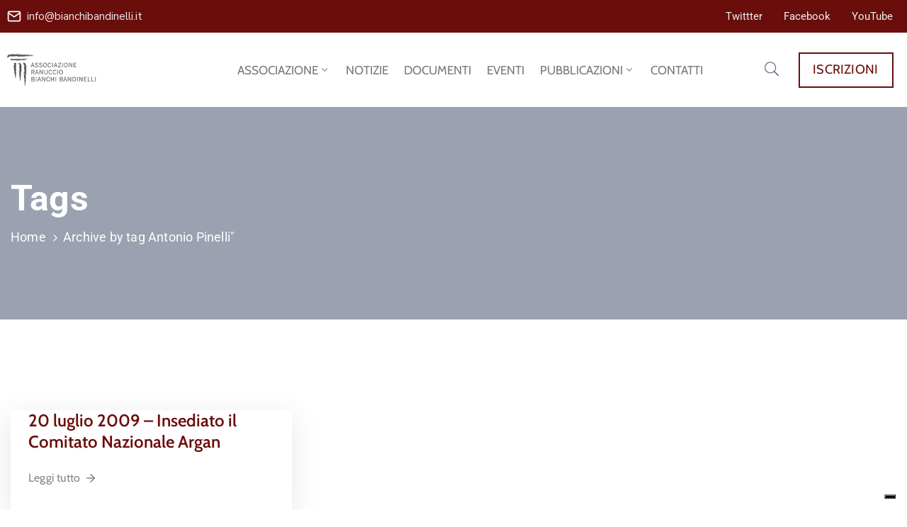

--- FILE ---
content_type: text/html; charset=utf-8
request_url: https://www.google.com/recaptcha/api2/anchor?ar=1&k=6LcDAi0fAAAAAG9v4JhRqj4Z4faLj9zZ0FwRnA3V&co=aHR0cHM6Ly9iaWFuY2hpYmFuZGluZWxsaS5pdDo0NDM.&hl=en&v=PoyoqOPhxBO7pBk68S4YbpHZ&size=invisible&anchor-ms=20000&execute-ms=30000&cb=iyzveuos3u18
body_size: 48392
content:
<!DOCTYPE HTML><html dir="ltr" lang="en"><head><meta http-equiv="Content-Type" content="text/html; charset=UTF-8">
<meta http-equiv="X-UA-Compatible" content="IE=edge">
<title>reCAPTCHA</title>
<style type="text/css">
/* cyrillic-ext */
@font-face {
  font-family: 'Roboto';
  font-style: normal;
  font-weight: 400;
  font-stretch: 100%;
  src: url(//fonts.gstatic.com/s/roboto/v48/KFO7CnqEu92Fr1ME7kSn66aGLdTylUAMa3GUBHMdazTgWw.woff2) format('woff2');
  unicode-range: U+0460-052F, U+1C80-1C8A, U+20B4, U+2DE0-2DFF, U+A640-A69F, U+FE2E-FE2F;
}
/* cyrillic */
@font-face {
  font-family: 'Roboto';
  font-style: normal;
  font-weight: 400;
  font-stretch: 100%;
  src: url(//fonts.gstatic.com/s/roboto/v48/KFO7CnqEu92Fr1ME7kSn66aGLdTylUAMa3iUBHMdazTgWw.woff2) format('woff2');
  unicode-range: U+0301, U+0400-045F, U+0490-0491, U+04B0-04B1, U+2116;
}
/* greek-ext */
@font-face {
  font-family: 'Roboto';
  font-style: normal;
  font-weight: 400;
  font-stretch: 100%;
  src: url(//fonts.gstatic.com/s/roboto/v48/KFO7CnqEu92Fr1ME7kSn66aGLdTylUAMa3CUBHMdazTgWw.woff2) format('woff2');
  unicode-range: U+1F00-1FFF;
}
/* greek */
@font-face {
  font-family: 'Roboto';
  font-style: normal;
  font-weight: 400;
  font-stretch: 100%;
  src: url(//fonts.gstatic.com/s/roboto/v48/KFO7CnqEu92Fr1ME7kSn66aGLdTylUAMa3-UBHMdazTgWw.woff2) format('woff2');
  unicode-range: U+0370-0377, U+037A-037F, U+0384-038A, U+038C, U+038E-03A1, U+03A3-03FF;
}
/* math */
@font-face {
  font-family: 'Roboto';
  font-style: normal;
  font-weight: 400;
  font-stretch: 100%;
  src: url(//fonts.gstatic.com/s/roboto/v48/KFO7CnqEu92Fr1ME7kSn66aGLdTylUAMawCUBHMdazTgWw.woff2) format('woff2');
  unicode-range: U+0302-0303, U+0305, U+0307-0308, U+0310, U+0312, U+0315, U+031A, U+0326-0327, U+032C, U+032F-0330, U+0332-0333, U+0338, U+033A, U+0346, U+034D, U+0391-03A1, U+03A3-03A9, U+03B1-03C9, U+03D1, U+03D5-03D6, U+03F0-03F1, U+03F4-03F5, U+2016-2017, U+2034-2038, U+203C, U+2040, U+2043, U+2047, U+2050, U+2057, U+205F, U+2070-2071, U+2074-208E, U+2090-209C, U+20D0-20DC, U+20E1, U+20E5-20EF, U+2100-2112, U+2114-2115, U+2117-2121, U+2123-214F, U+2190, U+2192, U+2194-21AE, U+21B0-21E5, U+21F1-21F2, U+21F4-2211, U+2213-2214, U+2216-22FF, U+2308-230B, U+2310, U+2319, U+231C-2321, U+2336-237A, U+237C, U+2395, U+239B-23B7, U+23D0, U+23DC-23E1, U+2474-2475, U+25AF, U+25B3, U+25B7, U+25BD, U+25C1, U+25CA, U+25CC, U+25FB, U+266D-266F, U+27C0-27FF, U+2900-2AFF, U+2B0E-2B11, U+2B30-2B4C, U+2BFE, U+3030, U+FF5B, U+FF5D, U+1D400-1D7FF, U+1EE00-1EEFF;
}
/* symbols */
@font-face {
  font-family: 'Roboto';
  font-style: normal;
  font-weight: 400;
  font-stretch: 100%;
  src: url(//fonts.gstatic.com/s/roboto/v48/KFO7CnqEu92Fr1ME7kSn66aGLdTylUAMaxKUBHMdazTgWw.woff2) format('woff2');
  unicode-range: U+0001-000C, U+000E-001F, U+007F-009F, U+20DD-20E0, U+20E2-20E4, U+2150-218F, U+2190, U+2192, U+2194-2199, U+21AF, U+21E6-21F0, U+21F3, U+2218-2219, U+2299, U+22C4-22C6, U+2300-243F, U+2440-244A, U+2460-24FF, U+25A0-27BF, U+2800-28FF, U+2921-2922, U+2981, U+29BF, U+29EB, U+2B00-2BFF, U+4DC0-4DFF, U+FFF9-FFFB, U+10140-1018E, U+10190-1019C, U+101A0, U+101D0-101FD, U+102E0-102FB, U+10E60-10E7E, U+1D2C0-1D2D3, U+1D2E0-1D37F, U+1F000-1F0FF, U+1F100-1F1AD, U+1F1E6-1F1FF, U+1F30D-1F30F, U+1F315, U+1F31C, U+1F31E, U+1F320-1F32C, U+1F336, U+1F378, U+1F37D, U+1F382, U+1F393-1F39F, U+1F3A7-1F3A8, U+1F3AC-1F3AF, U+1F3C2, U+1F3C4-1F3C6, U+1F3CA-1F3CE, U+1F3D4-1F3E0, U+1F3ED, U+1F3F1-1F3F3, U+1F3F5-1F3F7, U+1F408, U+1F415, U+1F41F, U+1F426, U+1F43F, U+1F441-1F442, U+1F444, U+1F446-1F449, U+1F44C-1F44E, U+1F453, U+1F46A, U+1F47D, U+1F4A3, U+1F4B0, U+1F4B3, U+1F4B9, U+1F4BB, U+1F4BF, U+1F4C8-1F4CB, U+1F4D6, U+1F4DA, U+1F4DF, U+1F4E3-1F4E6, U+1F4EA-1F4ED, U+1F4F7, U+1F4F9-1F4FB, U+1F4FD-1F4FE, U+1F503, U+1F507-1F50B, U+1F50D, U+1F512-1F513, U+1F53E-1F54A, U+1F54F-1F5FA, U+1F610, U+1F650-1F67F, U+1F687, U+1F68D, U+1F691, U+1F694, U+1F698, U+1F6AD, U+1F6B2, U+1F6B9-1F6BA, U+1F6BC, U+1F6C6-1F6CF, U+1F6D3-1F6D7, U+1F6E0-1F6EA, U+1F6F0-1F6F3, U+1F6F7-1F6FC, U+1F700-1F7FF, U+1F800-1F80B, U+1F810-1F847, U+1F850-1F859, U+1F860-1F887, U+1F890-1F8AD, U+1F8B0-1F8BB, U+1F8C0-1F8C1, U+1F900-1F90B, U+1F93B, U+1F946, U+1F984, U+1F996, U+1F9E9, U+1FA00-1FA6F, U+1FA70-1FA7C, U+1FA80-1FA89, U+1FA8F-1FAC6, U+1FACE-1FADC, U+1FADF-1FAE9, U+1FAF0-1FAF8, U+1FB00-1FBFF;
}
/* vietnamese */
@font-face {
  font-family: 'Roboto';
  font-style: normal;
  font-weight: 400;
  font-stretch: 100%;
  src: url(//fonts.gstatic.com/s/roboto/v48/KFO7CnqEu92Fr1ME7kSn66aGLdTylUAMa3OUBHMdazTgWw.woff2) format('woff2');
  unicode-range: U+0102-0103, U+0110-0111, U+0128-0129, U+0168-0169, U+01A0-01A1, U+01AF-01B0, U+0300-0301, U+0303-0304, U+0308-0309, U+0323, U+0329, U+1EA0-1EF9, U+20AB;
}
/* latin-ext */
@font-face {
  font-family: 'Roboto';
  font-style: normal;
  font-weight: 400;
  font-stretch: 100%;
  src: url(//fonts.gstatic.com/s/roboto/v48/KFO7CnqEu92Fr1ME7kSn66aGLdTylUAMa3KUBHMdazTgWw.woff2) format('woff2');
  unicode-range: U+0100-02BA, U+02BD-02C5, U+02C7-02CC, U+02CE-02D7, U+02DD-02FF, U+0304, U+0308, U+0329, U+1D00-1DBF, U+1E00-1E9F, U+1EF2-1EFF, U+2020, U+20A0-20AB, U+20AD-20C0, U+2113, U+2C60-2C7F, U+A720-A7FF;
}
/* latin */
@font-face {
  font-family: 'Roboto';
  font-style: normal;
  font-weight: 400;
  font-stretch: 100%;
  src: url(//fonts.gstatic.com/s/roboto/v48/KFO7CnqEu92Fr1ME7kSn66aGLdTylUAMa3yUBHMdazQ.woff2) format('woff2');
  unicode-range: U+0000-00FF, U+0131, U+0152-0153, U+02BB-02BC, U+02C6, U+02DA, U+02DC, U+0304, U+0308, U+0329, U+2000-206F, U+20AC, U+2122, U+2191, U+2193, U+2212, U+2215, U+FEFF, U+FFFD;
}
/* cyrillic-ext */
@font-face {
  font-family: 'Roboto';
  font-style: normal;
  font-weight: 500;
  font-stretch: 100%;
  src: url(//fonts.gstatic.com/s/roboto/v48/KFO7CnqEu92Fr1ME7kSn66aGLdTylUAMa3GUBHMdazTgWw.woff2) format('woff2');
  unicode-range: U+0460-052F, U+1C80-1C8A, U+20B4, U+2DE0-2DFF, U+A640-A69F, U+FE2E-FE2F;
}
/* cyrillic */
@font-face {
  font-family: 'Roboto';
  font-style: normal;
  font-weight: 500;
  font-stretch: 100%;
  src: url(//fonts.gstatic.com/s/roboto/v48/KFO7CnqEu92Fr1ME7kSn66aGLdTylUAMa3iUBHMdazTgWw.woff2) format('woff2');
  unicode-range: U+0301, U+0400-045F, U+0490-0491, U+04B0-04B1, U+2116;
}
/* greek-ext */
@font-face {
  font-family: 'Roboto';
  font-style: normal;
  font-weight: 500;
  font-stretch: 100%;
  src: url(//fonts.gstatic.com/s/roboto/v48/KFO7CnqEu92Fr1ME7kSn66aGLdTylUAMa3CUBHMdazTgWw.woff2) format('woff2');
  unicode-range: U+1F00-1FFF;
}
/* greek */
@font-face {
  font-family: 'Roboto';
  font-style: normal;
  font-weight: 500;
  font-stretch: 100%;
  src: url(//fonts.gstatic.com/s/roboto/v48/KFO7CnqEu92Fr1ME7kSn66aGLdTylUAMa3-UBHMdazTgWw.woff2) format('woff2');
  unicode-range: U+0370-0377, U+037A-037F, U+0384-038A, U+038C, U+038E-03A1, U+03A3-03FF;
}
/* math */
@font-face {
  font-family: 'Roboto';
  font-style: normal;
  font-weight: 500;
  font-stretch: 100%;
  src: url(//fonts.gstatic.com/s/roboto/v48/KFO7CnqEu92Fr1ME7kSn66aGLdTylUAMawCUBHMdazTgWw.woff2) format('woff2');
  unicode-range: U+0302-0303, U+0305, U+0307-0308, U+0310, U+0312, U+0315, U+031A, U+0326-0327, U+032C, U+032F-0330, U+0332-0333, U+0338, U+033A, U+0346, U+034D, U+0391-03A1, U+03A3-03A9, U+03B1-03C9, U+03D1, U+03D5-03D6, U+03F0-03F1, U+03F4-03F5, U+2016-2017, U+2034-2038, U+203C, U+2040, U+2043, U+2047, U+2050, U+2057, U+205F, U+2070-2071, U+2074-208E, U+2090-209C, U+20D0-20DC, U+20E1, U+20E5-20EF, U+2100-2112, U+2114-2115, U+2117-2121, U+2123-214F, U+2190, U+2192, U+2194-21AE, U+21B0-21E5, U+21F1-21F2, U+21F4-2211, U+2213-2214, U+2216-22FF, U+2308-230B, U+2310, U+2319, U+231C-2321, U+2336-237A, U+237C, U+2395, U+239B-23B7, U+23D0, U+23DC-23E1, U+2474-2475, U+25AF, U+25B3, U+25B7, U+25BD, U+25C1, U+25CA, U+25CC, U+25FB, U+266D-266F, U+27C0-27FF, U+2900-2AFF, U+2B0E-2B11, U+2B30-2B4C, U+2BFE, U+3030, U+FF5B, U+FF5D, U+1D400-1D7FF, U+1EE00-1EEFF;
}
/* symbols */
@font-face {
  font-family: 'Roboto';
  font-style: normal;
  font-weight: 500;
  font-stretch: 100%;
  src: url(//fonts.gstatic.com/s/roboto/v48/KFO7CnqEu92Fr1ME7kSn66aGLdTylUAMaxKUBHMdazTgWw.woff2) format('woff2');
  unicode-range: U+0001-000C, U+000E-001F, U+007F-009F, U+20DD-20E0, U+20E2-20E4, U+2150-218F, U+2190, U+2192, U+2194-2199, U+21AF, U+21E6-21F0, U+21F3, U+2218-2219, U+2299, U+22C4-22C6, U+2300-243F, U+2440-244A, U+2460-24FF, U+25A0-27BF, U+2800-28FF, U+2921-2922, U+2981, U+29BF, U+29EB, U+2B00-2BFF, U+4DC0-4DFF, U+FFF9-FFFB, U+10140-1018E, U+10190-1019C, U+101A0, U+101D0-101FD, U+102E0-102FB, U+10E60-10E7E, U+1D2C0-1D2D3, U+1D2E0-1D37F, U+1F000-1F0FF, U+1F100-1F1AD, U+1F1E6-1F1FF, U+1F30D-1F30F, U+1F315, U+1F31C, U+1F31E, U+1F320-1F32C, U+1F336, U+1F378, U+1F37D, U+1F382, U+1F393-1F39F, U+1F3A7-1F3A8, U+1F3AC-1F3AF, U+1F3C2, U+1F3C4-1F3C6, U+1F3CA-1F3CE, U+1F3D4-1F3E0, U+1F3ED, U+1F3F1-1F3F3, U+1F3F5-1F3F7, U+1F408, U+1F415, U+1F41F, U+1F426, U+1F43F, U+1F441-1F442, U+1F444, U+1F446-1F449, U+1F44C-1F44E, U+1F453, U+1F46A, U+1F47D, U+1F4A3, U+1F4B0, U+1F4B3, U+1F4B9, U+1F4BB, U+1F4BF, U+1F4C8-1F4CB, U+1F4D6, U+1F4DA, U+1F4DF, U+1F4E3-1F4E6, U+1F4EA-1F4ED, U+1F4F7, U+1F4F9-1F4FB, U+1F4FD-1F4FE, U+1F503, U+1F507-1F50B, U+1F50D, U+1F512-1F513, U+1F53E-1F54A, U+1F54F-1F5FA, U+1F610, U+1F650-1F67F, U+1F687, U+1F68D, U+1F691, U+1F694, U+1F698, U+1F6AD, U+1F6B2, U+1F6B9-1F6BA, U+1F6BC, U+1F6C6-1F6CF, U+1F6D3-1F6D7, U+1F6E0-1F6EA, U+1F6F0-1F6F3, U+1F6F7-1F6FC, U+1F700-1F7FF, U+1F800-1F80B, U+1F810-1F847, U+1F850-1F859, U+1F860-1F887, U+1F890-1F8AD, U+1F8B0-1F8BB, U+1F8C0-1F8C1, U+1F900-1F90B, U+1F93B, U+1F946, U+1F984, U+1F996, U+1F9E9, U+1FA00-1FA6F, U+1FA70-1FA7C, U+1FA80-1FA89, U+1FA8F-1FAC6, U+1FACE-1FADC, U+1FADF-1FAE9, U+1FAF0-1FAF8, U+1FB00-1FBFF;
}
/* vietnamese */
@font-face {
  font-family: 'Roboto';
  font-style: normal;
  font-weight: 500;
  font-stretch: 100%;
  src: url(//fonts.gstatic.com/s/roboto/v48/KFO7CnqEu92Fr1ME7kSn66aGLdTylUAMa3OUBHMdazTgWw.woff2) format('woff2');
  unicode-range: U+0102-0103, U+0110-0111, U+0128-0129, U+0168-0169, U+01A0-01A1, U+01AF-01B0, U+0300-0301, U+0303-0304, U+0308-0309, U+0323, U+0329, U+1EA0-1EF9, U+20AB;
}
/* latin-ext */
@font-face {
  font-family: 'Roboto';
  font-style: normal;
  font-weight: 500;
  font-stretch: 100%;
  src: url(//fonts.gstatic.com/s/roboto/v48/KFO7CnqEu92Fr1ME7kSn66aGLdTylUAMa3KUBHMdazTgWw.woff2) format('woff2');
  unicode-range: U+0100-02BA, U+02BD-02C5, U+02C7-02CC, U+02CE-02D7, U+02DD-02FF, U+0304, U+0308, U+0329, U+1D00-1DBF, U+1E00-1E9F, U+1EF2-1EFF, U+2020, U+20A0-20AB, U+20AD-20C0, U+2113, U+2C60-2C7F, U+A720-A7FF;
}
/* latin */
@font-face {
  font-family: 'Roboto';
  font-style: normal;
  font-weight: 500;
  font-stretch: 100%;
  src: url(//fonts.gstatic.com/s/roboto/v48/KFO7CnqEu92Fr1ME7kSn66aGLdTylUAMa3yUBHMdazQ.woff2) format('woff2');
  unicode-range: U+0000-00FF, U+0131, U+0152-0153, U+02BB-02BC, U+02C6, U+02DA, U+02DC, U+0304, U+0308, U+0329, U+2000-206F, U+20AC, U+2122, U+2191, U+2193, U+2212, U+2215, U+FEFF, U+FFFD;
}
/* cyrillic-ext */
@font-face {
  font-family: 'Roboto';
  font-style: normal;
  font-weight: 900;
  font-stretch: 100%;
  src: url(//fonts.gstatic.com/s/roboto/v48/KFO7CnqEu92Fr1ME7kSn66aGLdTylUAMa3GUBHMdazTgWw.woff2) format('woff2');
  unicode-range: U+0460-052F, U+1C80-1C8A, U+20B4, U+2DE0-2DFF, U+A640-A69F, U+FE2E-FE2F;
}
/* cyrillic */
@font-face {
  font-family: 'Roboto';
  font-style: normal;
  font-weight: 900;
  font-stretch: 100%;
  src: url(//fonts.gstatic.com/s/roboto/v48/KFO7CnqEu92Fr1ME7kSn66aGLdTylUAMa3iUBHMdazTgWw.woff2) format('woff2');
  unicode-range: U+0301, U+0400-045F, U+0490-0491, U+04B0-04B1, U+2116;
}
/* greek-ext */
@font-face {
  font-family: 'Roboto';
  font-style: normal;
  font-weight: 900;
  font-stretch: 100%;
  src: url(//fonts.gstatic.com/s/roboto/v48/KFO7CnqEu92Fr1ME7kSn66aGLdTylUAMa3CUBHMdazTgWw.woff2) format('woff2');
  unicode-range: U+1F00-1FFF;
}
/* greek */
@font-face {
  font-family: 'Roboto';
  font-style: normal;
  font-weight: 900;
  font-stretch: 100%;
  src: url(//fonts.gstatic.com/s/roboto/v48/KFO7CnqEu92Fr1ME7kSn66aGLdTylUAMa3-UBHMdazTgWw.woff2) format('woff2');
  unicode-range: U+0370-0377, U+037A-037F, U+0384-038A, U+038C, U+038E-03A1, U+03A3-03FF;
}
/* math */
@font-face {
  font-family: 'Roboto';
  font-style: normal;
  font-weight: 900;
  font-stretch: 100%;
  src: url(//fonts.gstatic.com/s/roboto/v48/KFO7CnqEu92Fr1ME7kSn66aGLdTylUAMawCUBHMdazTgWw.woff2) format('woff2');
  unicode-range: U+0302-0303, U+0305, U+0307-0308, U+0310, U+0312, U+0315, U+031A, U+0326-0327, U+032C, U+032F-0330, U+0332-0333, U+0338, U+033A, U+0346, U+034D, U+0391-03A1, U+03A3-03A9, U+03B1-03C9, U+03D1, U+03D5-03D6, U+03F0-03F1, U+03F4-03F5, U+2016-2017, U+2034-2038, U+203C, U+2040, U+2043, U+2047, U+2050, U+2057, U+205F, U+2070-2071, U+2074-208E, U+2090-209C, U+20D0-20DC, U+20E1, U+20E5-20EF, U+2100-2112, U+2114-2115, U+2117-2121, U+2123-214F, U+2190, U+2192, U+2194-21AE, U+21B0-21E5, U+21F1-21F2, U+21F4-2211, U+2213-2214, U+2216-22FF, U+2308-230B, U+2310, U+2319, U+231C-2321, U+2336-237A, U+237C, U+2395, U+239B-23B7, U+23D0, U+23DC-23E1, U+2474-2475, U+25AF, U+25B3, U+25B7, U+25BD, U+25C1, U+25CA, U+25CC, U+25FB, U+266D-266F, U+27C0-27FF, U+2900-2AFF, U+2B0E-2B11, U+2B30-2B4C, U+2BFE, U+3030, U+FF5B, U+FF5D, U+1D400-1D7FF, U+1EE00-1EEFF;
}
/* symbols */
@font-face {
  font-family: 'Roboto';
  font-style: normal;
  font-weight: 900;
  font-stretch: 100%;
  src: url(//fonts.gstatic.com/s/roboto/v48/KFO7CnqEu92Fr1ME7kSn66aGLdTylUAMaxKUBHMdazTgWw.woff2) format('woff2');
  unicode-range: U+0001-000C, U+000E-001F, U+007F-009F, U+20DD-20E0, U+20E2-20E4, U+2150-218F, U+2190, U+2192, U+2194-2199, U+21AF, U+21E6-21F0, U+21F3, U+2218-2219, U+2299, U+22C4-22C6, U+2300-243F, U+2440-244A, U+2460-24FF, U+25A0-27BF, U+2800-28FF, U+2921-2922, U+2981, U+29BF, U+29EB, U+2B00-2BFF, U+4DC0-4DFF, U+FFF9-FFFB, U+10140-1018E, U+10190-1019C, U+101A0, U+101D0-101FD, U+102E0-102FB, U+10E60-10E7E, U+1D2C0-1D2D3, U+1D2E0-1D37F, U+1F000-1F0FF, U+1F100-1F1AD, U+1F1E6-1F1FF, U+1F30D-1F30F, U+1F315, U+1F31C, U+1F31E, U+1F320-1F32C, U+1F336, U+1F378, U+1F37D, U+1F382, U+1F393-1F39F, U+1F3A7-1F3A8, U+1F3AC-1F3AF, U+1F3C2, U+1F3C4-1F3C6, U+1F3CA-1F3CE, U+1F3D4-1F3E0, U+1F3ED, U+1F3F1-1F3F3, U+1F3F5-1F3F7, U+1F408, U+1F415, U+1F41F, U+1F426, U+1F43F, U+1F441-1F442, U+1F444, U+1F446-1F449, U+1F44C-1F44E, U+1F453, U+1F46A, U+1F47D, U+1F4A3, U+1F4B0, U+1F4B3, U+1F4B9, U+1F4BB, U+1F4BF, U+1F4C8-1F4CB, U+1F4D6, U+1F4DA, U+1F4DF, U+1F4E3-1F4E6, U+1F4EA-1F4ED, U+1F4F7, U+1F4F9-1F4FB, U+1F4FD-1F4FE, U+1F503, U+1F507-1F50B, U+1F50D, U+1F512-1F513, U+1F53E-1F54A, U+1F54F-1F5FA, U+1F610, U+1F650-1F67F, U+1F687, U+1F68D, U+1F691, U+1F694, U+1F698, U+1F6AD, U+1F6B2, U+1F6B9-1F6BA, U+1F6BC, U+1F6C6-1F6CF, U+1F6D3-1F6D7, U+1F6E0-1F6EA, U+1F6F0-1F6F3, U+1F6F7-1F6FC, U+1F700-1F7FF, U+1F800-1F80B, U+1F810-1F847, U+1F850-1F859, U+1F860-1F887, U+1F890-1F8AD, U+1F8B0-1F8BB, U+1F8C0-1F8C1, U+1F900-1F90B, U+1F93B, U+1F946, U+1F984, U+1F996, U+1F9E9, U+1FA00-1FA6F, U+1FA70-1FA7C, U+1FA80-1FA89, U+1FA8F-1FAC6, U+1FACE-1FADC, U+1FADF-1FAE9, U+1FAF0-1FAF8, U+1FB00-1FBFF;
}
/* vietnamese */
@font-face {
  font-family: 'Roboto';
  font-style: normal;
  font-weight: 900;
  font-stretch: 100%;
  src: url(//fonts.gstatic.com/s/roboto/v48/KFO7CnqEu92Fr1ME7kSn66aGLdTylUAMa3OUBHMdazTgWw.woff2) format('woff2');
  unicode-range: U+0102-0103, U+0110-0111, U+0128-0129, U+0168-0169, U+01A0-01A1, U+01AF-01B0, U+0300-0301, U+0303-0304, U+0308-0309, U+0323, U+0329, U+1EA0-1EF9, U+20AB;
}
/* latin-ext */
@font-face {
  font-family: 'Roboto';
  font-style: normal;
  font-weight: 900;
  font-stretch: 100%;
  src: url(//fonts.gstatic.com/s/roboto/v48/KFO7CnqEu92Fr1ME7kSn66aGLdTylUAMa3KUBHMdazTgWw.woff2) format('woff2');
  unicode-range: U+0100-02BA, U+02BD-02C5, U+02C7-02CC, U+02CE-02D7, U+02DD-02FF, U+0304, U+0308, U+0329, U+1D00-1DBF, U+1E00-1E9F, U+1EF2-1EFF, U+2020, U+20A0-20AB, U+20AD-20C0, U+2113, U+2C60-2C7F, U+A720-A7FF;
}
/* latin */
@font-face {
  font-family: 'Roboto';
  font-style: normal;
  font-weight: 900;
  font-stretch: 100%;
  src: url(//fonts.gstatic.com/s/roboto/v48/KFO7CnqEu92Fr1ME7kSn66aGLdTylUAMa3yUBHMdazQ.woff2) format('woff2');
  unicode-range: U+0000-00FF, U+0131, U+0152-0153, U+02BB-02BC, U+02C6, U+02DA, U+02DC, U+0304, U+0308, U+0329, U+2000-206F, U+20AC, U+2122, U+2191, U+2193, U+2212, U+2215, U+FEFF, U+FFFD;
}

</style>
<link rel="stylesheet" type="text/css" href="https://www.gstatic.com/recaptcha/releases/PoyoqOPhxBO7pBk68S4YbpHZ/styles__ltr.css">
<script nonce="WO_llmCaoS4X8ZtL3ixSGQ" type="text/javascript">window['__recaptcha_api'] = 'https://www.google.com/recaptcha/api2/';</script>
<script type="text/javascript" src="https://www.gstatic.com/recaptcha/releases/PoyoqOPhxBO7pBk68S4YbpHZ/recaptcha__en.js" nonce="WO_llmCaoS4X8ZtL3ixSGQ">
      
    </script></head>
<body><div id="rc-anchor-alert" class="rc-anchor-alert"></div>
<input type="hidden" id="recaptcha-token" value="[base64]">
<script type="text/javascript" nonce="WO_llmCaoS4X8ZtL3ixSGQ">
      recaptcha.anchor.Main.init("[\x22ainput\x22,[\x22bgdata\x22,\x22\x22,\[base64]/[base64]/[base64]/bmV3IHJbeF0oY1swXSk6RT09Mj9uZXcgclt4XShjWzBdLGNbMV0pOkU9PTM/bmV3IHJbeF0oY1swXSxjWzFdLGNbMl0pOkU9PTQ/[base64]/[base64]/[base64]/[base64]/[base64]/[base64]/[base64]/[base64]\x22,\[base64]\\u003d\\u003d\x22,\x22wokRYMKFZMKbc3AQw61kw5oaSkM4NcO/QTfDgSPCssO5cDbCkT/Ds14aHcOJwr/Cm8OXw6p3w7wfw65gQcOgcMKiV8KuwrM6ZMKTwqgrLwnCkcKtdMKbwpjCp8OcPMKwIj3Con1gw5pgcS/CmiIEDsKcwq/[base64]/DkVrDq8Obw7NCwrfCpsOyLGZPesOMwqTDksKpM8Ogw5V7w4giw5ldOcONw7/CnsOfw7TCtsOwwqklHMOxP2vCiDRkwoY4w7pEIMKqNChdNhTCvMKsSR5bOUtgwqA9woLCuDfCkUZ+wqIOCcOPSsOiwo1RQ8O/EHkXwrXCiMKzeMObwrHDum1jDcKWw6LCjMOaQCbDnsOkQMOQw5fDksKoKMOVbsOCworDqEkfw4IkwrfDvm96asKBRyJAw6zCuiXCp8OXdcOyQ8O/w5/CkMOFVMKnwp/DuMO3woF8QlMFwrnCvsKrw6RzcMOGecKywq1HdMKFwoVKw6rCgcOuY8Odw77DrsKjAljDhB/DtcKxw5zCrcKlZ1VgOsOaYsO7wqYBwpogBUg6FDpWwrLCl1vCh8KNYQHDg2/[base64]/DjXPDlCF0wp9JASjCqWVvw6zDgj8awpzCgMOXw7HCoi/Ds8Kcw6JVwpzDusOVw7Uiw7cQw43DujrCscO/E3MJWsOXGiYaGsOpw4DCj8O4w6XCrcKAw6/Cr8KNfznDscOvwpjDuMOpOkIDw5tOOT5rDcO3Y8Orb8KXwp9uw6V7GRgkw5DDhE5Vwqohw4jChiktwqPCqsOdw7bCjQh/XBpkfAzCncOmHQQnwplcU8OtwoJ+YMO/GcKswr/DkQnDgcOjw53DsDp5wozDjRbCkMKldcKzw6LCqVFRw7NVKsOwwpphK3PCi3MWRcO4wp3DqsOMw77CqB5cwoc8PTPDqADCti7DusOiYgkRw4HDk8Omw4/DtcKZw5HCocO3HVbCjMOJw4TDuFoHwrnDj13DqMOtd8Kzw6PCjMKMUynDrl/ChcKMCsOywozDomA8w5rCksO/w79bWMKROW/CtsKhK3NLw47CiDJYWsOHwqF5PcKsw5Zgw4okw5Aiw60CfMKfwrjCisOVw6zCgcKHImjCs37DvRfDgiULw7PDpCI8b8OXw5NGQsK0PwAmBGNTC8OgwqvDg8K4w6fDq8KfVcOCDmw/[base64]/[base64]/w4x7w60Tw4rClcO0UsOpw4zCuMORBBA7woN8w7FfT8OoA21Lw41NwqHClcOIfwp6MsOWwq/Cg8OxwrLCnRgrW8O0D8KMAhkjTz7CjQszw5vDkMOZwoTCrMKdwp3Dm8KVwrcbwr7DtVAOw7k5CzZPRcKsw4PDmH/CtjzCgnJSw5DCrsKMP2zCqHlHcXDDq1TCg1JdwoF2w4vDq8Kzw6/Di1bDssKOw7rCmMOKw7l1asOPG8OcTTZaLiEfS8KiwpZ4wpZ0w5kEwrkKw4dfw54Tw7bDuMOCCQhYwr80Pg7DksKlCcK/w7HCvcOhDMK+P3rCnyPDkMOnXBzClcOnwonDrMOGPMOvVsO2YcKrUyfCrMKHdDwkwo9gM8OPwrUzwofDsMKpBRhEwqk/QcKgVMKMETzDiTTDosKsPsO1U8OwCsOaTGZXw6wDwq0aw4plUsOOwqrCt2LDvsO9w5jCk8Kgw57ClcKYw6fCmMOWw6vDijFVSzFqbsK/w5Q6Y2/CnxzDvzXCkcK1EcK/wqcMYMK3VMKveMK4VU9iBcOXIFFbdTDDhSHDnB41NMOtw4DDqsOqw44yS2/DgnIywqDDhD/CsnJww7nDtMKqETDDg2rCosOSD2PDnS7Ct8KyNsOddMOtw5vDpsKDwosxwqnCkMOUbgrDqDnCpUnCikN7w7XDklUHbEwUIcOteMKuw5fDnsKUAMOcwr8cKcOSwpnDtMKPw6/DssKGwoXCoh3DnRPCu0U4Y0vDmzbDhyzCrsOnB8KWUXQAEHfCmsO2M17DqMO5w7fDq8O1Hzc+wrjDkFHCs8KHw6l7w7QKDcKdGMKebMK4EQ/Dg1/CnsOTOwRPw4drwrlWwpfDuHMTbk8JMcOew4NgOQ/[base64]/RXDCpwzDr8KVw6TDg8OxIydXVEgjM2fDrUjCljHDvAB8w5vDlWzCkhfDg8OFw6dMw4UGMTEeNsOqwqPClAw0wrLDvzdiwrvDoEZYw50Zw4ZBw5wowofCjsODC8OPwpVVR3E7w4zDgU/CpsKwS1F9wrfDpycTMsOcPT8ZQRwdE8OIwrDDgMKsf8KKwrXCkx3DmSzCmjdpw7vCtjnDjTXDjMO8VGQtwo/DjzrDi3/CrsKWX28vYMKKwq9MIQzCj8Kmw4rClcOJLMONwqhtUwQ9TAnDvCPCh8O9PMKRdWrCi21RasKUwqNvw6RfwrjCocO1wr3CkcKGH8OwOhnDpcOmwojCpx1NwrY0cMKFw5N9dMO1OXzDjnTChXUcK8K6KmTDqMK0w6nCpw/DiXnCvsKrVjJ0woTDggrCvXLCkiZ4MsKCasOOB3nCpMKOwobDgcO5dFPCoTYyDcOTSMODw5Egwq/CuMOiFcKVw5LCvxXCpB/[base64]/CuTvDn2XDvi3CnDggUFkVwqDCoEzDhcKDEGgFcyjDh8KdaD7DgBDDnDfCm8Kbw5XDtMKWDEDDigsHwow9w7kSwr9FwqNxb8KkIGJaJHzCqsO5w6lUw74ONMOKwqZtw6jDrHnCt8KKdMKNw4nCtMKuDcKIwr/CkMO/[base64]/w7x2OTAfw7zDvsKPfcOwXcKxwp5ZwqrDonzDhMKiey/DuUbDt8O2wqBRYDHDs3cfwr8xwrJsLErDq8K1w6llP17CpsKNdjbDknoewpPCuhzCjBTDlAomwr/DshbDrAAgI2Zvw6/DjwrCsMKoWixDQ8ONIXjCqcOiw6vDsRXDmcKkQC1zw7ZVwpd5eATCiC3Dm8Oow4QFw6jDl0zDvAwkwqXDkV5SSHU/wpgcwpfDrsOuw4kNw5hDasOZemUAFQ9eNy3CtMKyw6Mswo05w7/Dk8OlL8KcX8KdAF3CiUTDhMOJZwsQOUJqwqdfH33CicK/RcKVw7DDvHbDjMOYwrzDl8Ocw4/[base64]/DisKPaF7ChcKow6BBVMKUQMKkU8KieMKawrFBwoDCiRsFwqtJw5jDkQpdwp/CvngWwq/DrH9bNcOfwqwmwqHDkFLClFIswqHCr8ODw7rCgMKOw5hDAH9aXl/CoDxUUsKhYzjCm8K/JSMrfsOZwoFCLQE7KsO0w6bDoUXDpcOzcsKAbcOxYsOhw4dSNnoRVTtofyZxw7rDtBo3UStSw6M0wosmw4DDlB9aTiURH0/CnMKNw6xXTnw8b8OMwrLDgiHDucOyKD3DpDF2FSNdwoDCrw9ywqU3e1XChMOxwp/CsDLCgwnDkQVbw7PDvsKzwos4w61kWBPCqMKUw7PDlsKiSMOGGMO5wodlw5YQUT/DkMKLwrHCti0yVS/Cs8O6ccKgw78RwoPCv1FhPMOxPcKrQE3CnWogSnnDgnnDu8O4woczR8K9VMKPw6pINsKqKcOBw6HCk3/[base64]/ChyjChWprwp3DjzLCtkQew4rDpGEMw5gAw7LDqC7ClWc5w7DCgTlPGE8uZkTCl2I9HMO4QVDCgsOuXMOiwqpBHcKvwqTCqcOcw7bCtB/[base64]/CnQbCikLCkG/[base64]/DpmJsWzM2wppuwoo0w4rCqcKPwoPChMKiwokrazTDv2cIw7zCqMKgV2NNw4kfw5txw6fCmMKqwrXDt8OWQSlSwq4Tw7tMeyLCvcKvw6QFwqB9wrt/RkHDpcKeDQEeJAnDqsKxDMOuwo/DpMO7eMKrw6k8OMK/wocVwrPCsMOoTWNAwqsyw59kw6E1w6XDoMK+cMK5wo16TQDCpTIgw44JU0AvwpsWw5bDr8OMwpPDicKnw4IHw4R6FFPDhMKJwpXCskjDhMOncMKiw6PCgsK0DMKXPMOSfhLDjMKgTVvDucKhK8ObcVbCr8ORQcO5w7tScsKow7/CklN7woE6ZT0hwp7DrjzDqsOGwq7DpMOVEB0tw5/Dl8OfwrfCoFDCkhRxwqxdRcOnbMO4wq/Cu8KBwqDCkn3Ci8K9asKyPsKgwpjDsl0bV359fsKYUMKbXsKfwo3DmcKOw5cQw7gzw4/CqQ1cwozCoEPClmLCsH7DpW89wq3CncKXN8K2wrtjSxk/woHDl8O0cGDChWgWwr02w7giKcKhahE3a8KzaWnDkEImwrsBwrPDjsOPX8KjZ8Okwqt/w5/CrsKbQcOwYcKfTcK6P2EVwp/DucKuAC3ChGrDvMKpWEADWCg0WgHCnsOTN8OBw79+D8K3w6ZoQn7CoR3CqC3CpHrDqMKxYUjDksKZPcOew4R5TcKECzvCjsKmDiw4XMO8Gy1pw4pmQ8KFfyzDtMOVwo/CnFlBW8KTUD84w703w5vDk8OIVMO4XsOQw71/wpLDl8KAw7bDun0+BsO2wr0awoLDq0Usw7XDlD7CrMK4woA5wpnDtgnDvyByw5t1fsO3w7PCgW/CjMKqwqzCq8Oow7QLKcOLwoglNcK5e8KBc8Khw7/[base64]/[base64]/DujxEOMO8w7Iow7JAw5fDsQLDgy0JMMKEw4cvw6Y+wrg+cMKwYBTDmsKdw6I9eMKlasKgIWbDn8K6L0I/[base64]/CmiQvwozDvW/DtcO9wpPDrcOrwozCucK5wqRuQ8OhAybCrsOAPcKVfcKewp4Fw4nDklIOwqzDk1t3w4DCjl1eZwLDtGfCtsKowozDmMOdw6NsKip4w5PCqsKSTsK1w6IZwqLCmsO2wqTDqsKLOsKlw6vDj3F+w6QWRVAMw7wBBsOMVyR7w4UZwpvCtV0Tw7LCi8KaOnN9Ui/[base64]/bWnDvU7Do1wKb0vDqHbDjcKvw53CjsOWw7sabMK5QMObw63CjgTDik3DmQrDhBrCuXLCj8OcwqB6wpxhwrd4TmPDkcOZwpnDq8O+wrrCpUXDmMKBw5NIJDQWwpokw5sxYi/Cr8Oaw5wEw6dyMj3Dp8KHXcK5dVQrwoZtG3XCmsKNwrnDqMOjRFXCmVrCg8OcfsKWEsKKw43CgsKLPkNRwp/CvcKbEcKuAzTDulrCtMOSw6JQf2zDmx7CgcOyw4bDvHsQdMOQw6FewrotwpMyPkVgARUUw6PDvBoyIcKgwoJgwoNNwpjCtsKaw5fCgG8TwqsFwrwbR0h/w7xiwolGworDgz8qw5HCocOMw4B4RsOrXsOjwo0Twp3Chx3DsMONw5HDp8Kiw6oqYcOhw64+fsODwrHDp8KLwoEeb8K+wqwvwoLCmCjCusKzwpVjOMO/UFZqwpfCgMKLHsKXP1gvUsOsw5VtU8KVVsKpw4UhBz0YY8OUBsKfwq4gDcKsDMO5w6lzw5rDgQ3DtcOEw5DCr0/Dt8O0CR3CocK5TMKTGsO4w6fDsS9aEcKdwp/DtsK6E8OSwoEKw6DCqhcEw6ghbsKwwqTCl8OxTsO/RGbCk0M4cnhGEjzCmTTCpsKofXg2wpXDtnRWwpLDssKgw5/CmsOpW2TDuwjDqSrCrGpgAcKEMzIaw7HCocOOAsKGKElSWsK4w6IUw4PDpcO6dsKvR33DoRbCrcK2D8OyD8K/w7gPw7LCtgM/WMKxw6QVwotCwpBFw7pww4sSwrHDgcO6XTLDr2x+DwvCqkzCmT01Wi8ywo4swrbCiMObwq4fDsKzNFJIMMOSM8KBcMKuwohMwqtOA8O/[base64]/[base64]/Djw3ChDTDicKuBsOywoApdyjCqDzDshzCtjLDp1kbw7RKwqd7w5jCgDrDtmfCtsO/aWvCj3TDvMKtIcKGG19aCTzCn3ktwoDCgsKRw4zCq8OKwqvDgwLChFLDrHHDshTDk8KoeMKDwo4kwp54dX1bwp7CkW1rwr81CHZgw5NjK8OWCCLCjXtiwoYGS8KRKcKMwro/[base64]/[base64]/CsFMzPC5sOmoQHzVrw6zDtQ1fZMKUw7vDr8OlwpDDnMOaPMK/wqTDq8O0woPDgBwkKsObVxbClsO0wpIQwr/Dn8OsI8ObfyXDh1LCk0B8wr7CksK3w5xjDUMcI8OdGlrCmsOGwobDnSdyacOgEzrCg3VVw5LCq8Kbay7CvFtzw7fCvy3CsBFRK2/CiRAtHyMeM8KNw7PDhTfDkcKYY2QGwqJKwpvCoVAtHsKeC1jDujQ+w67Cvk8CW8Ojw7fCpA1gWA7Cs8KhdjYoch3DollQwqd3w786ZWgcw644OcOBfcK5HAs5D2N5w6fDkMKPS0PDiChZSQfChVs4WcKuKcKxw4hmfVdxw5Ihw5/CgzLChMKSwoJedEzDrMKAWHDCuA8Ew5t2DhBDFwJ9wqvDncOHw5fCvsKMw6jDpwbCnlBoIsOiwrtJccKfKgXCozx4wpjCtsKTwqbDm8OOw6vCkBHClAXDscO/wpovwrrCi8OTVEJkMcKcw6bDqEzDjx7CtijCqsK6HTJFFm1bQFFqw7sMw5p3wqvCg8KXwqdQw57DsGDCjGLDvxwuHcKqPjV9IcOTOcKdwozDiMKYXG96w5jDuMKZwrBqw7HCr8KKcnnDosKnKgfDpWMyw7ouH8OxJnsGw4YIwq8owojDoC/ChwNSw5jDgcK1wo1RHMOfw47DvcKIwqHCpFLCpR0KVQ3CiMK7fRdqw6ZCwp1hwq7DvC8HZcKySGdCfH/ClcOWwqnCrXMTwqIochs6CDg8w4B0CRoAw5puwq4aVRRtwo/[base64]/CnsOuC8K4AsOxR8Osw5jCt8KOw5JMPRAsw6bDgMOtw4HDkcKAw7YMfMKJS8O1wqplwqXDsWfCpcK7w6vDkUXDsn1dNU3DlcKfw4grw6bCmkfCgMO5ZcKLMsKWw5XCssOQw5JBw4HCpRLCr8KrwqDCnW/Cm8ODcsOiDcKzdxXCq8OeS8KyP2RmwoZow4DDs1zDu8Ojw6h1wpwGaXN3wrzDv8O4w7jDiMOswp/DkcKgw5o4wodrGsKPU8Orw4/CmcKRw4DDucKKwqI2w7jDsglRVm4qfcOjw7kyw6zCg3LDuVjCu8OSwo/DrxvCp8OJwrgIw4XDgTPDuTMJw7VdNcKNSsK2fWHDkcKmw6MyJsK6XwoDMsKbwppqw7TCl17DjsK4w5wgJnImw5t8aVJRw75zUcO4Lk/Dv8KjT0bCn8KaCcKTGBvDvi/Ds8O9wrzCo8KLDzxXwp5Yw5FJAVUYGcO2C8KGwo/CpMOjFUXDnsOIw7Ylwqk1w4Z3wrbCm8KnMcO9w6rDgEfDgUTCi8KWCcKmbRA0wrPDssKVwqvDljBOwr/Du8KHw4AbPcOXN8ONc8O3fQdZWcOlw7rDkndme8KccDEqAwbCp2nCqMKMPC1Ow4fDsiUnw6FAIXDDtRg6wr/DmyzCiQYwSEhsw7LCmU8ncMOSwrZXwo3DmSNYw4HCuwMtSMOrZsKgJsORBsOEdWLDgypdw7XCuDrCkjt0GMKZw6snw4/DuMOvScOBJlzDmsOCVcOTCsKMw4DDrsKQFBFEXcO5wonClyHCjzgmw4EqR8KgwqbDt8OMQlRdf8O5w7fCrVZWcsKHw5zCi2XCssO6wol3VkFlwoTCjmnDtsOwwqc/w5XDtcOhwo7DnloBd0rCvcOMGMK6wofChMKZwokOw6bCg8OpOVnDtMKNWkbCu8KMfyzCoy3CgMOEYxTCmTvDu8Kiw6hXBsKwZ8KtLcKQAyLDoMO+GcO/BsOFS8K4wq/DqcK8QRlfwpzCl8O1V0nCq8OmFMKqPMKpwpNDwoNtW8KNw43Dp8OAccOwOw/[base64]/DiMOxw7vDicKxIsOgwr4qwr/Cu0zDj8OaVsO+Z8OJaAHDl3tHw5cCVMO5wr/DhGpdwqY7Y8K/Ez3DiMOgw4BqwrPCpTMMw4bCoAZNwpnDhBQwwq0Tw41hIGHCrMOjM8Ohw5MOw7PCtcK/[base64]/CnzrDpsKLwqXCt8OlwqY1w7DDsFZOCm5twqdVf8KAScKRCcOjwodTUSnClF3DtDzDs8KJLB/[base64]/Ck8KzXsKqwrUcwqvCm8O2KMOVw7TCo8OJehfDk8ORPcOMw6XDoHlHwpIow6PDrcKfYkgnwrXDvDcsw7HDgQrCrU06VFjCp8KNw5bCnylTw5rDusOTMGFvw67DtiEBwrfDok1dw4nDhMKVNMKMwpdpw4cCAsO9NhzCr8K6HsOaPDTDmnxUPG95Iw/DpUZ6Q0vDk8OCK3A5w5pdwp8kARUYA8OxwqjCiB3CncOjThTCo8KkAjEQw5FiwqRzTMKUM8Omwrsxwo/Cq8Ovw7ovwqJWwp84FT7Dh3HCo8KvCk92w5jChDbCmcK7wrAaNsKLw6TCjnlvVMKBIUvCisOvVMOcw5h5w78zw693w4IYEcKAXXE5wpo3w7DCnsKHF1Uiwp/Do24mPMOiw4DCqsOswq0ObUnDmcKZVcOfQDXDsnrCiF/[base64]/DlMKAXgtUFMOmw4JVRcOfw7jCkkvDsGFnw4RgH2J5w4QzfmHDs1rCmCLCpMOlwrXCgAsZeV/Co1ARw5LCk8KyOWNyMBTDqzMnMMKzwojCp2nCrA3CocOzwrPDtRvDiEbClsOKwq/DuMK4YcOgwr96DXIYGU3CvkLCtkp1w4/DqMOmSAY1GsOUw5bCo2XDrnN0wqLDmDBNNMK7EnXCsi3CicKvHsOWP2vDvsOva8KGBsKmw5nCtzs2HF3Djm4ow6Rdw53DtcKHTMK5SsKYLcOqwq/DssO5wqclw7Yxw5TCuWbCn0U/QGVdw4Apw6nCnTx5cF5tXgtBw7YsVXUOFcORwp3DnjjCqgBWNcOqwpohw6kRwqfDpsOOwpc5AlPDgMK/I1fClWYtwohPwqDCmsO6YsKww7Eqw7rCoVlLOMODw4bDuE3DpDbDg8KCw79jwrZkK35OwoHDmsK+w6HCggZtw4vDh8K3wqdicHlqwpbDgxnCvWdLw6/DkA7DrRpbw4TDryjCoUJUw6/CjzPDh8OyFMO/dsKVwrbDoDvCocOTOsO2V2hTwpLDmXTCpcKEw6rDh8KfQcOgwpfCpVVZF8KBw63CvsKcScOpw4zDsMONOcKgw6phw6w9MS0/[base64]/Cm2TCiMOiw5jDmlhmUxg1w73Dl0NTwpllw6csP8OjASDDu8KZRcOiwpRLY8Odw5fCm8KkdC/[base64]/Co2YIwogxdnsDYD3CqcOAwo5fwojDo8OpFXBjTMKvaCzCkUPCtcKpflpcMEjCmsKmC0dwWhU3w7wRw5vDjDjDtsO0LcOSQ2vDm8OpO3DDi8KsRTQ0w4zDr1TDqcKew5bDoMKIw5EFw7DDpsO5QS3Dp0zDjkIIwq40wr7CompGwonCoWTCjT1nwpHDjyYUbMOgw5DCsn/DuRFDwqc4w53CusKSwoVZOFVJC8OuKMKmLsKCwp1bw7zCkMK0w7wBDB09T8KfHzgOOXhvwpXDlTTClz5KdxUOw4zCgRtow7zCkCpbw6rDhCzDisKNPMK1IVERwoHCn8K8wrrDrsOgw6PDv8KzwrfDn8KHwoHDqUnDkk4/w490wrTDuEfDo8KXNVYzajYqw7xRJ1lmwpMfC8OHHWl0eyLDmsKfw4rCusKew7hrw6RewoZnZELDpiXCu8KfAhRZwqhrQ8OucsKKwo4DTsKiw5cow6t8XHQ6w4V6w6I/[base64]/Dm8OAwqVXOw/DpcKiw57DtHTCtcOCw57DnsO9d3d0UcKMBg/Cs8KZw5keLMKsw6lLwrQ+w7/CusOeTEzCt8KbVXISWcOaw5N5f3FsEVPCj3DDkCkCwqJfw6VFej9GEsOmwpkgMnPCgRbDmDA9w4xocRnCu8OJCmDDi8K6VFrCnMK2wqdkFmJwaBl4CBfCn8Kuw4LCiUHDosOfSMOpwpoWwqE2XcOxwohQwoDCuMKlQMKpw65Rw6t/OsKNY8Ohw4wSBcKiCcOFwolLwoMhdi9AWhQVLMKUw5bDjRfCpnoiJT7DpMKnwrbDosOyw7TDv8KJLQUFw7U4Q8OwKFrDjcK9w7lLw5/Cm8K+FcOTwqHCqmNbwp3CiMO1w61jLjpTwqbDmcKtUTZrbHrDssO/w43DhhZYbsOswpfDu8K7wr3Cp8K9bA7CqkDCrcO/NMOQwrtAW0p5XF/DjRkiwrnCj01gXsOGwr7Co8Osdgsewogmwq3DtwbCvHELwr8/XcOaDFVjw5LDtkTCjgFkUnrChxZQe8KUHsOhwo3Do30awoJkZ8O4wrHDhsK5LcKpw6nDg8Knw65lw5ItUcO0wqrDtsKbACpnY8OmT8OHOMO2w6Z2Rnxiwrc4w7M+bXsgISvCqUNFPsOYcio2IEV+w5wALsKXw5zDgsOZAComw6tlHMKyFMKDwrkDeH/[base64]/CmsKGbcOVYcODen8eRn3Dp8KHEsOKwoXDsXLDkiZ8JGzDkhhOZUgpwpLCjgPDjkLDiFvCmcK/wqXDuMK1RcObZ8Kjw5VhYysdZMKEw4HDvMKRUsONcEolI8KMw65pw63DvXsawoHDs8O1wrEgwqllw6DCsDLDm3/DuFvCpsKOS8KJdE5AwpXDv3rDmT8ReWDCqiPCrcOTwoDDrMOscXxuwqDDp8KuY2PCiMO/w5AOw6IRWcKZK8KKesKjwopeWsO1w7xww6/Dom57Nx9OJ8Ogw550GMOuYAcKOXQkSMKia8Oww7QvwqcnwpFmesOZOMKoG8OWSF3CiBRGwoxgw7DCtMKcbzpKMsKLw7QzJmHDhS3CvCrDi2dwJyDCqwU2VcK/L8KMQlbCg8Kcwo7CgVzDpMOiw6NvUTVXwr1xw7DCuVwVw6LDn3oQfDrCs8OfIiYawoJVwqRkw7jCgg11w7DDkMKgeglHQFNiw7hfwp/DhRZubMOICn0xwrjCocKVf8OVKyLCjcKRJsOPwqrDlsOJTStSeQgSwpzCoCMfwqDCr8O2w6DCt8KBAi7DvChrQFJGw47DicKXKSl4wp/CvcKERks6esKLNEoZw7Exwo0ULMOcw400wpzCoxnCmsOLCsOLEQQxBkJ1WMOqw7QzSMOlwrwgw4sra2Y+wpzDqU1Fw47DuhvDtsKfB8KcwpBpfMK9PcO/Q8OdwqPDl25Rw5fCocOpw5Iqw5/DjsO2w7fCqlzCqsO+w6o0LjvDi8OVID1BE8KIw6sUw6YlJTZEwpY1wrxLeBrDlRZbHsK2FMOTccKpwp4Vw7pXwpTDnkBXSU/Dn0kMw4ZfJgp0EMKrw4bDonQXSXHCiV/CvsOQE8Okw7/DhMOQXzsNNT5NSTnDoUfClH/Dpykfw71aw6k2wp92TyARfMK0cyRywrdLAh/DlsO0B3nDscO6UMOrN8ORw5bCg8Ohw7sUwpYQwpQ4X8KxasKrw4DCtMONwowSL8KYw59ywpbCh8OoB8OIwrUSwrsMaWxsBhhXwqzCrcKoecKjw4AQw5DDvsKEIsOhw7/[base64]/DrAjCksKfw4HCikPCtmfDomEla8O6NEBjBFPDpHxDNXBfwobCqcO7Jk9GTWLCssOmwokTAQ8+BVrCmsOkw57DsMKlw6PDswPCo8OxwprCk05zw5vDlMOkwqjDscKsQ3zDmsKBwotvw6Qmwr/DqcOkw4NXw650Pi0aC8OjND/Dr2DCqMODSMOAH8Omw4/DhsOILsOsw7RgIsOuGWzCsyM4w7IhB8O9B8KLKGxCwrpXIMKADzPCk8KhG0nDl8KpLcKiTkbCoAJoXiLCtyLCikIcBsOod0pBw73DtFDCk8Oiwq4HwqBwwoHDm8O2w4Fdc0jDmsOmwoLDtkDDhsKFfMKHw4fDt0XCo0jDiMO3w4rDsj9uPsKnIAXCghrDqcOXw7/CvA4dVkvCi0/Di8OkBsKtw7zDlwzCmVnCly1qw5bCvsKSVWvChD5kfDbDiMKjfMOwCzPDgTfDj8Kad8KuAcKew7zCrUA0w6LDpcK0DAcJwoPDpUjDpkNpwoVxw7bDp094HijChjbDgQowdCHDsA/Drg/DqQTDmglXHgdcHEvDmQdYLG4iw7FqZcOAfHVfRF/[base64]/Dok1Kw5tBYMK8wqFmbmI9w44DScO5w5tCMsKTwrPDusOLw74iwqo8wphhemYbFcOVwoAQJsKtwobDisKFw68BAMKmABUOwq8mQ8K/w7HDoy8twrTDqWwLwpo1wrPDqcOxwofCrsKrw5/Dp1ZqwoDDtDI0ISfCu8Ktw78QQlwwL2TCkh3ClDFkwpRQwrbDl3EJwpzCtS/DnlbCkMKwTAHDo3rDrT85eDfDtcK1Vm5Rw7nDoHrDvQnDnX1Qw57DsMO4wrPDkBRbw7Q0QcOmD8Oyw4PCrMO1TMK6Z8OwwoPDtsKdOMO9PcOsJMO2wonCpMKRw58RwqPDuXwmw6Bfw6MCw7gCw43DsA7DoRXDkMOkw7DCkEc7wqnDpcOiGXN+w4/Dm3rCkDXDu0jDqXJswrIPw6klw50rD2BwM0RUGMKvCsO9wo8kw6nCjXQwMRUfwoTCv8K6DMKEQV83w7vCrsK/wobCgsOrwrUBw4rDqMOAP8KRw6fCrsOlSA8dw4XCizLDhgDCo0PCkRTCtDHCrXEEQ0EgwokDwrbDrE9CwonCj8OswpbDhcOBwrcBwp4UA8OrwrJtKBoFw7xkJsOPwqR5w4syL1Iuw5IpVQjCgsOlHTp2wprDuCDDksKwwpTCqsKbwrTDmcOkPcKCXsKdwr8bdTwaIH/[base64]/[base64]/CmSstw5lXOMOsQcOtwpVUw7HDoMKDwobCt1lMPCjDoV5rFcOtw7XDuG4VKcO/NcOswqLChmNTCgvDlMKVGCbCpxwfIcOOw6nDr8KBSUvDnD7Ch8KyMsKuBUrDscKYOcKYwpfCoUdyw6vDvsOPfMOePMKUwprCtndXGgTCjhrCkxsow7wXw7zCksKSKMK3NcK0wrFCCm5Vwp/[base64]/[base64]/DtcKrMHvChMKSZsONw6zCrU/[base64]/DpUpAw7HDikXDvyx2wozCkgUrLQLDo0g5wqvDqE7CscKiw5s6WMKWw5NCYSTCujTDo24EJsK6w6ltRMOzDks0EDclFArCtjFdKsOFSsKqwqgNLVkVwrI9wpfCoHdFLcO4cMKoWTPDhgd1VsOZw73Ci8OmMcO1w5Rew6HDtBAxO1cyFMOVOXnDo8Olw5McPsO/[base64]/CuMKHw7TDk8O0w4gZw4bDhMObwqRiRDNUFEcUcRXCpztPQ3AUQXNTwoM9w5oYe8OHw5wWJT7DvMOYLsKawqk/[base64]/[base64]/DsS3Ci8OZHCxiw5fCu8OHw70nw6xTVHVyah5/NcKiw5htw6gww5bDkCp2w4Rfw7A3w5kqw5DCksOkE8KcEHJhW8KZwohUbcOMw7vDisOfw6hMLsKdw69IagFDa8ORN0/[base64]/DoR0KwoRSw5lIwqnDiBrCj8KwKnvDgjDDmy7DmSrCpG5KwqA3eXfCo0TChF4PbMKuwrbDrMKbCTzCuXp+wqLCisOCwqVxbmnDtsKMGcK9BMOAw7BWOBbDqsK0TBbCucKyBREcRMOZw4LDmR3Cv8Kmwo7Cv2PCgkclw5PDm8OJVcKaw7HDucK4w7/[base64]/[base64]/CgcO2wp/CvVfDmsOnw5EzGcOgwr7CsRnDgcOMTcKtw4BFOsKNwqHCoFbDkiLDicKQwrDChEbDjsKaQsK7w6/CkUBrHsK4wpc8X8OOZBlSb8KOw6sDwphMw4fDr1sbw4XDh35jM2AEIsK3XAUQClHCp1JUDApTISIXZCbDuD3DsA3Cmg3CusKmEDnDiSTDnXRPw5DDvVkNwoBuw7TDnmvDjwtrTW/Cg24LwoHDvWXDusKFa0vDi1Fsw7JUJkHCuMKQw75Aw5rCoC0pBR8RwrEyTMObKX3Cq8K3wqUcXsKlN8KVw70RwrJlwodBw6fCh8KGW2fCpQbCncK6ccKAw4IWw6nCi8OQw4TDnA/Cq2rDhT0oBsKzwqgdwq4xw5BkUsOodcOCwpvDosOfXTnCl3LDicOFw6zCqSnCp8KVw59CwoF0w7wPwoUWLsKCVSDCoMOLSXdHEsKfw6B+cX1iwpwdw6jDizJmS8Ofwr0jw7RyNcOXSMKJwo/DrMOgZ3jCv3jCnkTChcOtLMKowqwsEyTDsSzCiMOQwpLDt8KewrvCqXTCocKRwrDDicO+w7XChsOYJMOUdVYPaybCt8O8wpjDqyZqADICEsOaPzQ6wr/DvhrDgsO0wr7DhcOfw6/DiBfDgSskw5vCoUXDrG8/wrfCi8KEdMK/w6TDu8OQwpgowpF6w73ChWcbwpRaw5FvJsKqwrjCu8K/LsKawrPDkAzCv8K7w4/[base64]/[base64]/CikHCny/Cj8OVw7zCucO7Ul/DimjChwpowqEkwplAEiQ5wq3DucKtIXV4UMOMw4ZWb1gIwptLHxnCqXpHX8O7wqsZwqBXCcOTd8Kvelkvw7DCswRVW1InAcOlw7cRLMKZwonDpgIXwq3CrsOZw6thw7I7wqnCgMKywqvCusOkGjHDs8KIwo8ZwrVnw7AiwooifMOKNsOGw6cEwpNCOB/CoD/[base64]/DgcKWwq/CmMOOL1bDpsO2YjYHw6hEwpllwr8Mw6oFanhaw4zDvMOuw6DCksOBw4NtbFBowqV1RnzCsMOQwr7Cq8KMwoIGwo8XAmZBBjFrel1Pw6B/wrXCmsKQwqrCrgvDmMKUw7zDgndBw491w4ROw5vDhwbDuMKKw6fCnsOlw6LCsRglZsKMbcK2w556aMK/woPDtcODZsOgUcODwr/[base64]/Kl3CncOcKcKsQgRHE8KWSn9ZBcOGw7sWw4jDhRXDgTjDvgRdKGIOZ8KtwrjDr8K2TATDo8KwHcOjFsOZwojDhA0PQRNGwrfDq8OZwosGw4TCi1LCrhTDmwIaw6rChTzDggbDlRofwpQ/eFJkwojCmQXCmcOCwoHCswTDpMKXCMOWLcOnw4Y8RzwHw4FHwqU0FRPDv2/CllDDkwLClSDCu8KWKcOHw4gNwpfDkFzDksK/wrNywrzDo8OSEWVPAMOBN8KfwpgYwosgw5Yka0jDjBjDpsOxYR/[base64]/[base64]/CmgnDrsKFw5tYwocPUMKvwqDCscOlw6g5w5FOw4Ygwox7wo9mBcOlFcKlDsKPcsKRw4E5MMOOU8OZwo3DlSLCn8OpMljCl8OCw6E5wq1EV3d4cBfCm3xBw5jDusOVVWRywoLCgjHCrSQ1c8OWVUFdPyA0b8O3JmNVY8KGDMKAB2fDgcKXNE/DksKww4ljJHvDoMK7wrrChBbDi07Du29Ww4jCocKrJMOhWcK+I1DDqcORPcO/wqPCgzHCmj9bwrrDrsKSw5jDhnLDhwTDvcKAG8KAAxJILsOPw73DnsKawoAww4bDp8OfQcOJw6hLwp0Za3/DlMKlw44cQi1jwppGHDDCjg3CvizCixFTw5oTYcKuwrrDniJJwrtKaU7DtyjCs8OwGUNTw7sPS8Ozw58necOBw4AJRH7Cv1XDhztQwq7CpsKiw4Z/w7tjKFjDgsOVw7rCrhQMwo/CuBnDs8OWfndGw5VbFsOuw55jKsO1Z8KyB8O/wrfCv8KHwrY1LsKFwq8kBz7CtCIWISvDvgQUXMKBHMOqOgQdw610wpfDhcOOQ8O5w7LDksKUWMOsLMOLWcK6wqzDjW/[base64]/Cn8O3wooxYhPCpsKSwovDqsK5RcO6Bg1uEEwuwrMfw6ouw6Rkwr3CmwfCgsKtw5gEwoNXWsO5JBjClhxowpHCp8OXwp/CoQTCnH0wUsKrOsKofsO4OcK5IBLCpQFaZCwKRDvDiTt+wp/ClsOtQsKjw68zZMOGMcK4AsKFTHxuW2oFOQDCqlIjwqJrw4PDoV94W8Kjw4zDt8OhQ8Kpw55hKlADbMOgwoDDhg/DuzDCucOjZklqw74vwoNlXcOqdzrCiMOgwq3ChgnClVQnw6TDnkHDqC/CvARDwpPDq8O8wqsow5gWe8KmMWbCqcKuAsOpwrXDhxcfw4XDgsKBCisyfsOvNkQRT8OPQ0rDhMKPw7nDkGtoGxwYw6LCqsOZw41zw6zCmgnCqThgwq/[base64]/[base64]/DmQZew5rCgMO5UMO0GMKkw5pkKsK8wpIMwrbCmsKpcAMgX8O2IsKew6fDkFoaw70xwrjCk2vDmU1JCMKzwrodwqsiDXrDgsOkXGbDh2JeQMKpFS7DrHDCpmLDggtTH8KFCcKvw6jDpMKawprCvcKTSMKaw4/CiWPDlUHDpzZ7wqY4w4Y+wrZIPsOXw7/Cj8KLXMKGwoPCjnPCk8KKesKYwovCvsKjwoPCt8KgwrwJwrUiwoYkTwDChFHDqVYSDMK7TsK3PMKDw6fDrFl6wq9RPTbDlAJcw4IgKFnDjcK5wr/CusKtworDsFBww4XCvcKWW8Ozw5BHw4kAEMK/[base64]/DjTZ2w7bDt8Okwq5VPcKmbgXCn8KeYH3Ckm5kX8K8B8KTwpDChsKWYMKGEsOYDX4rw6bClMKVwq3DjsKOOj3DlsO4w45SecKUw6DDiMKdw5ROHzrCgsKPKT0yDinDrcOAw4vCq8K1QEgqR8OFAcKUwrgBwphDR3/[base64]\\u003d\\u003d\x22],null,[\x22conf\x22,null,\x226LcDAi0fAAAAAG9v4JhRqj4Z4faLj9zZ0FwRnA3V\x22,0,null,null,null,1,[21,125,63,73,95,87,41,43,42,83,102,105,109,121],[1017145,188],0,null,null,null,null,0,null,0,null,700,1,null,0,\[base64]/76lBhnEnQkZnOKMAhnM8xEZ\x22,0,0,null,null,1,null,0,0,null,null,null,0],\x22https://bianchibandinelli.it:443\x22,null,[3,1,1],null,null,null,1,3600,[\x22https://www.google.com/intl/en/policies/privacy/\x22,\x22https://www.google.com/intl/en/policies/terms/\x22],\x22+L4gzmJXI3I7ISBoCKIGmfBbutnX20A9zl5TC8XeEl4\\u003d\x22,1,0,null,1,1769316534306,0,0,[145,77],null,[69],\x22RC-mw2QyyRT61NPcw\x22,null,null,null,null,null,\x220dAFcWeA6d0R-ctE0uc0j_q-qQXXHHoRCRDSvCaedPnHCQL-fGaUYET4OS15uk7SWABw4L7Z1pjwUGaJwPKISD1g5qwjcpHFFTSA\x22,1769399334528]");
    </script></body></html>

--- FILE ---
content_type: application/javascript; charset=utf-8
request_url: https://cs.iubenda.com/cookie-solution/confs/js/17669063.js
body_size: -244
content:
_iub.csRC = { consApiKey: 'ZY5A9na3G7OenDWDvN3RneeYkApMjeLD', showBranding: false, publicId: 'a27ed0ba-6db6-11ee-8bfc-5ad8d8c564c0', floatingGroup: false };
_iub.csEnabled = true;
_iub.csPurposes = [3,1,5];
_iub.cpUpd = 1674035821;
_iub.csT = 0.15;
_iub.googleConsentModeV2 = true;
_iub.totalNumberOfProviders = 3;
